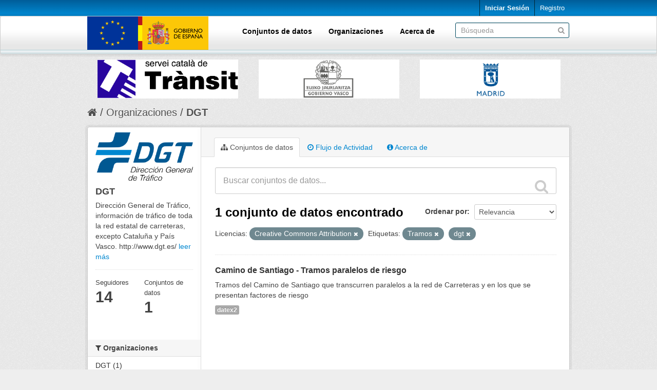

--- FILE ---
content_type: text/html; charset=utf-8
request_url: https://nap.dgt.es/organization/4a0c29d3-8a3e-484c-91d6-93e02f32e397?tags=Tramos&license_id=cc-by&tags=dgt
body_size: 6740
content:
<!DOCTYPE html>
<!--[if IE 7]> <html lang="es" class="ie ie7"> <![endif]-->
<!--[if IE 8]> <html lang="es" class="ie ie8"> <![endif]-->
<!--[if IE 9]> <html lang="es" class="ie9"> <![endif]-->
<!--[if gt IE 8]><!--> <html lang="es"> <!--<![endif]-->
  <head>
    <!--[if lte ie 8]><script type="text/javascript" src="/fanstatic/vendor/:version:2024-02-19T13:19:51.12/html5.min.js"></script><![endif]-->
<link rel="stylesheet" type="text/css" href="/fanstatic/vendor/:version:2024-02-19T13:19:51.12/select2/select2.min.css" />
<link rel="stylesheet" type="text/css" href="/fanstatic/css/:version:2024-02-19T13:19:51.12/main.min.css" />
<link rel="stylesheet" type="text/css" href="/fanstatic/vendor/:version:2024-02-19T13:19:51.12/font-awesome/css/font-awesome.min.css" />

    <meta charset="utf-8" />
      <meta name="generator" content="ckan 2.7.12" />
      <meta name="viewport" content="width=device-width, initial-scale=1.0">
    <title>DGT - Organizaciones | Punto de Acceso Nacional de Tráfico y Movilidad</title>

    
    
  <link rel="shortcut icon" href="/uploads/admin/favicon.ico" />
    
  <link rel="alternate" type="application/atom+xml" title="Punto de Acceso Nacional de Tráfico y Movilidad - Conjuntos de datos en organización: DGT" href="/feeds/organization/dgt.atom" />
<link rel="alternate" type="application/atom+xml" title="Punto de Acceso Nacional de Tráfico y Movilidad - Historial de Revisiones reciente" href="/revision/list?days=1&amp;format=atom" />

      
    

    
      
      
    
    
  
                              <script>!function(a){var e="https://s.go-mpulse.net/boomerang/",t="addEventListener";if(""=="True")a.BOOMR_config=a.BOOMR_config||{},a.BOOMR_config.PageParams=a.BOOMR_config.PageParams||{},a.BOOMR_config.PageParams.pci=!0,e="https://s2.go-mpulse.net/boomerang/";if(window.BOOMR_API_key="PPMAL-6F7QP-QVJ3U-TDHQX-QZ3WF",function(){function n(e){a.BOOMR_onload=e&&e.timeStamp||(new Date).getTime()}if(!a.BOOMR||!a.BOOMR.version&&!a.BOOMR.snippetExecuted){a.BOOMR=a.BOOMR||{},a.BOOMR.snippetExecuted=!0;var i,_,o,r=document.createElement("iframe");if(a[t])a[t]("load",n,!1);else if(a.attachEvent)a.attachEvent("onload",n);r.src="javascript:void(0)",r.title="",r.role="presentation",(r.frameElement||r).style.cssText="width:0;height:0;border:0;display:none;",o=document.getElementsByTagName("script")[0],o.parentNode.insertBefore(r,o);try{_=r.contentWindow.document}catch(O){i=document.domain,r.src="javascript:var d=document.open();d.domain='"+i+"';void(0);",_=r.contentWindow.document}_.open()._l=function(){var a=this.createElement("script");if(i)this.domain=i;a.id="boomr-if-as",a.src=e+"PPMAL-6F7QP-QVJ3U-TDHQX-QZ3WF",BOOMR_lstart=(new Date).getTime(),this.body.appendChild(a)},_.write("<bo"+'dy onload="document._l();">'),_.close()}}(),"".length>0)if(a&&"performance"in a&&a.performance&&"function"==typeof a.performance.setResourceTimingBufferSize)a.performance.setResourceTimingBufferSize();!function(){if(BOOMR=a.BOOMR||{},BOOMR.plugins=BOOMR.plugins||{},!BOOMR.plugins.AK){var e=""=="true"?1:0,t="",n="aohmftqxzcomy2lhrvsa-f-ba38b4ff9-clientnsv4-s.akamaihd.net",i="false"=="true"?2:1,_={"ak.v":"39","ak.cp":"1864839","ak.ai":parseInt("1248104",10),"ak.ol":"0","ak.cr":9,"ak.ipv":4,"ak.proto":"h2","ak.rid":"deee4fe3","ak.r":44267,"ak.a2":e,"ak.m":"dscb","ak.n":"ff","ak.bpcip":"3.142.194.0","ak.cport":57960,"ak.gh":"23.192.164.204","ak.quicv":"","ak.tlsv":"tls1.3","ak.0rtt":"","ak.0rtt.ed":"","ak.csrc":"-","ak.acc":"","ak.t":"1768394084","ak.ak":"hOBiQwZUYzCg5VSAfCLimQ==o+b8hP/ewv5MIBQm0oLRITEDKqFADNjzllrYWdRDCfynxgm0jlQ70Fbs0R36f/ygT1QhQepeKU0HwuFR+o/fjQfNTtCI6iVZUQicz/ltOt3WGLnl89xl8kCC9SI+ZcaApPm/3sRzWOcOUANWrbY9tAaLHtQC4Uw/v8udzPG1fukQrvjN4m2zE6POUZKhxScVcEi0j5oY8Ygm1rWsGKQ4nHSU214zMG/L3g3hkAgWrTjECoZsn6r82UScG6SuxgwcoHADx9/9AAD+FgRp1p/nRavPvSwzDwN8H43WJZCq0pMNPR7TEg5NAagDgamHa53DeJG8MlaNNWo2eFRLuG3Rh9wKN1WX4Yg9tl4kSna/UveV/f6vKLUNrwDz0oAI5N701nTaAB6zrfopbOWjRLZWNvqrvtnrfS9I1ay28tjleqo=","ak.pv":"4","ak.dpoabenc":"","ak.tf":i};if(""!==t)_["ak.ruds"]=t;var o={i:!1,av:function(e){var t="http.initiator";if(e&&(!e[t]||"spa_hard"===e[t]))_["ak.feo"]=void 0!==a.aFeoApplied?1:0,BOOMR.addVar(_)},rv:function(){var a=["ak.bpcip","ak.cport","ak.cr","ak.csrc","ak.gh","ak.ipv","ak.m","ak.n","ak.ol","ak.proto","ak.quicv","ak.tlsv","ak.0rtt","ak.0rtt.ed","ak.r","ak.acc","ak.t","ak.tf"];BOOMR.removeVar(a)}};BOOMR.plugins.AK={akVars:_,akDNSPreFetchDomain:n,init:function(){if(!o.i){var a=BOOMR.subscribe;a("before_beacon",o.av,null,null),a("onbeacon",o.rv,null,null),o.i=!0}return this},is_complete:function(){return!0}}}}()}(window);</script></head>

  
  <body data-site-root="https://nap.dgt.es/" data-locale-root="https://nap.dgt.es/" >

    
    <div class="hide"><a href="#content">Ir al contenido</a></div>
  

  
    

  <header class="account-masthead">
    <div class="container">
      
        
          <nav class="account not-authed">
            <ul class="unstyled">
              
              <li><a href="/user/login">Iniciar Sesión</a></li>
              
                <li><a class="sub" href="/user/register">Registro</a></li>
              
              
            </ul>
          </nav>
        
      
    </div>
  </header>

<header class="navbar navbar-static-top masthead box">
  
    
  
  <div class="container">
    <button data-target=".nav-collapse" data-toggle="collapse" class="btn btn-navbar" type="button">
      <span class="fa fa-bars"></span>
    </button>
    
    <hgroup class="header-image pull-left">

      
        
          <a class="logo" href="/"><img src="/uploads/admin/2018-09-12-084700.172023bannerEU.png" alt="Punto de Acceso Nacional de Tráfico y Movilidad" title="Punto de Acceso Nacional de Tráfico y Movilidad" /></a>
        
      

    </hgroup>

    <div class="nav-collapse collapse">

      
        <nav class="section navigation">
          <ul class="nav nav-pills">
            
  <li><a href="/dataset">Conjuntos de datos</a></li><li><a href="/organization">Organizaciones</a></li><li><a href="/about">Acerca de</a></li>

          </ul>
        </nav>
      

      
        <form class="section site-search simple-input" action="/dataset" method="get">
          <div class="field">
            <label for="field-sitewide-search">Buscar conjuntos de datos</label>
            <input id="field-sitewide-search" type="text" name="q" placeholder="Búsqueda" />
            <button class="btn-search" type="submit"><i class="fa fa-search"></i></button>
          </div>
        </form>
      

    </div>
  </div>

</header>

<div class="container">
  <section class="customer-logos slider carruselLogos">
    <div class="slide"><a href="/organization/dgt"><img src="/uploads/group/logoDGT.jpg" width=0></a></div>
    <div class="slide"><a href="/organization/sct"><img src="/uploads/group/logoSCT.jpg" width=0></a></div>
    <div class="slide"><a href="/organization/dt-gv"><img src="/uploads/group/logoGV.jpg" width=0></a></div>
    <div class="slide"><a href="/organization/ayuntamiento-de-madrid"><img src="/uploads/group/logoAM.jpg" width=0></a></div>
    <div class="slide"><a href="/organization/112-comunidad-valenciana"><img src="/uploads/group/logo112CV.jpg" width=0></a></div>
    <div class="slide"><a href="/organization/112-galicia"><img src="/uploads/group/logo112Galicia.jpg" width=0></a></div>
    <div class="slide"><a href="/organization/here"><img src="/uploads/group/logo_HERE.jpg" width=0></a></div>
    <div class="slide"><a href="/organization/direccion-general-de-carreteras-del-mitma"><img src="/uploads/group/logoMITMA.jpg" width=0></a></div>
    <div class="slide"><a href="/organization/ima-iberica"><img src="/uploads/group/logoIMA.jpg" width=0></a></div>
    <div class="slide"><a href="/organization/tomtom"><img src="/uploads/group/logoTomTom.jpg" width=0></a></div>

  </section>
</div>

<style>

  .carruselLogos {
    height: 95px !important;
  }

  .slick-slide img {
    max-height: 95px;
    max-width: 274px;
    margin: 0 auto;
    margin-top: 10px;
  }

  @media (max-width: 768px){
    .hero {
      margin-top: -20px;
    }
    .slick-slider {
      margin-bottom: 10px;
    }
    #content {
      margin-top: -10px;
    }
  }

  @media (min-width: 768px){
    .hero {
      margin-top: -10px;
    }
  }

  @media (max-width: 979px){
   .masthead .nav-collapse {
      padding-top: 0px;
    }
  }

  body {
    background: #eeeeee url("../../../base/images/bg.png");
  }

  a {
    color: #0087D0;
  }

  a:hover, a:active, a:focus {
    color: #005892;
  }

  .homepage .module-search {
    margin-top: 10px;
  }

  .homepage .module-search .module-content {
    background-color: #0087D0;
  }

  .homepage .module-search .tags {
    background-color: #005892;
  }

  .account-masthead {
    background: transparent url(/uploads/admin/fndHeader.gif) repeat left bottom;
  }
  .account-masthead .account ul li a {
    color: white;
    font-family: Verdana, Arial, Helvetica, sans-serif;
    text-decoration: none;
  }
  .account-masthead .account ul li a:hover, .account-masthead .account ul li a:focus, .account-masthead .account ul li a:active {
    color: white;
    background-color: #005892;
  }
  .badge {
    color: white !important;
  }
  .masthead {
    background: transparent url(/uploads/admin/fndMenu2.gif);
    background-repeat: repeat-x;
    background-color: white;
    background-position: bottom;
  }
  .masthead .nav>li>a {
    color: black;
    font-weight: bold;
  }
  .masthead .container {
    padding-bottom: 8px;
  }
  .masthead .navigation .nav-pills li a:hover {
    background-color: #0087D0;
  }
  .masthead .navigation .nav-pills li.active a {
    background-color: #005892;
  }
  .masthead .btn-navbar, .masthead .btn-navbar:hover, .masthead .btn-navbar:focus, .masthead .btn-navbar:active, .masthead .btn-navbar.active, .masthead .btn-navbar.disabled, .masthead .btn-navbar[disabled] {
    background-color: #005892;
  }
  .site-footer {
    background: #005892 url(/uploads/admin/fndVersionTxt.gif) no-repeat left top;
    color: white;
    padding: 40px 0 20px 0;
  }
  .site-footer a, .site-footer label, .site-footer p {
    color: white;
    padding-left: 10px;
  }
  .hero {
    background: #eeeeee url("../../../base/images/bg.png");
  }
  li>a[href*="/group"]{
	display: none !important;
  }

  .logo>img {
    height: 65px;
  }

  .btn-success, .btn-primary {
    background-image: linear-gradient(to bottom, #005892, #0087D0);
    background-color: #005892;
  }

  .btn-success:hover, .btn-success:focus, .btn-success:active, .btn-success.active, .btn-success.disabled, .btn-success[disabled] {
    background-color: #0087D0;
  }
  .btn-primary:hover, .btn-primary:focus, .btn-primary:active, .btn-primary.active, .btn-primary.disabled, .btn-primary[disabled] {
    background-color: #0087D0;
  }

  .stages li.active .highlight {
    background-color: #0087D0;
    background: #0087D0;
  }

  .stages li.active:before {
    color: #0087D0;
  }

  .stages li.complete:before {
    color: #005892;
  }

  .stages li.complete .highlight {
    background-color: #005892;
    background: #005892;
  }

  .stages li.active:after {
    border-top-color: lightgrey;
    border-bottom-color: lightgrey;
  }

  .stages li.complete:after {
    border-top-color: lightgrey;
    border-bottom-color: lightgrey;
  }
  
  @media (max-width: 767px){
    .toolbar .breadcrumb a {
      color: #505050;
    }
  }

  @media (min-width: 768px){
    .homepage [role=main]{
      padding-top: 0px;
    }
  }

  @media (min-width: 768px){
    [role=main], .main{
      padding-top: 0px;
    }
  }


</style>

<link href="/uploads/group/infinite-slider.css" rel="stylesheet" />
<script src="/uploads/group/jquery-2.2.0.min.js"></script>
<script src="/uploads/group/slick.js"></script>
<script src="/uploads/group/carousel.js"></script>


  
    <div role="main">
      <div id="content" class="container">
        
          
            <div class="flash-messages">
              
                
              
            </div>
          

          
            <div class="toolbar">
              
                
                  <ol class="breadcrumb">
                    
<li class="home"><a href="/"><i class="fa fa-home"></i><span> Inicio</span></a></li>
                    
  <li><a href="/organization">Organizaciones</a></li>
  <li class="active"><a class=" active" href="/organization/dgt">DGT</a></li>

                  </ol>
                
              
            </div>
          

          <div class="row wrapper">

            
            
            

            
              <div class="primary span9">
                
                
                  <article class="module">
                    
                      <header class="module-content page-header">
                        
                        <ul class="nav nav-tabs">
                          
  <li class="active"><a href="/organization/dgt"><i class="fa fa-sitemap"></i> Conjuntos de datos</a></li>
  <li><a href="/organization/activity/dgt/0"><i class="fa fa-clock-o"></i> Flujo de Actividad</a></li>
  <li><a href="/organization/about/dgt"><i class="fa fa-info-circle"></i> Acerca de</a></li>

                        </ul>
                      </header>
                    
                    <div class="module-content">
                      
                      
    
      
      
      







<form id="organization-datasets-search-form" class="search-form" method="get" data-module="select-switch">

  
    <div class="search-input control-group search-giant">
      <input type="text" class="search" name="q" value="" autocomplete="off" placeholder="Buscar conjuntos de datos...">
      
      <button type="submit" value="search">
        <i class="fa fa-search"></i>
        <span>Enviar</span>
      </button>
      
    </div>
  

  
    <span>
  
  

  
    
      
  <input type="hidden" name="tags" value="Tramos" />

    
  
    
      
  <input type="hidden" name="license_id" value="cc-by" />

    
  
    
      
  <input type="hidden" name="tags" value="dgt" />

    
  
</span>
  

  
    
      <div class="form-select control-group control-order-by">
        <label for="field-order-by">Ordenar por</label>
        <select id="field-order-by" name="sort">
          
            
              <option value="score desc, metadata_modified desc">Relevancia</option>
            
          
            
              <option value="title_string asc">Nombre Ascendente</option>
            
          
            
              <option value="title_string desc">Nombre Descendente</option>
            
          
            
              <option value="metadata_modified desc">Última modificación</option>
            
          
            
              <option value="views_recent desc">Popular</option>
            
          
        </select>
        
        <button class="btn js-hide" type="submit">Ir</button>
        
      </div>
    
  

  
    
      <h2>

  
  
  
  

1 conjunto de datos encontrado</h2>
    
  

  
    
      <p class="filter-list">
        
          
          <span class="facet">Licencias:</span>
          
            <span class="filtered pill">Creative Commons Attribution
              <a href="/organization/dgt?tags=Tramos&amp;tags=dgt" class="remove" title="Quitar"><i class="fa fa-times"></i></a>
            </span>
          
        
          
          <span class="facet">Etiquetas:</span>
          
            <span class="filtered pill">Tramos
              <a href="/organization/dgt?license_id=cc-by&amp;tags=dgt" class="remove" title="Quitar"><i class="fa fa-times"></i></a>
            </span>
          
            <span class="filtered pill">dgt
              <a href="/organization/dgt?tags=Tramos&amp;license_id=cc-by" class="remove" title="Quitar"><i class="fa fa-times"></i></a>
            </span>
          
        
      </p>     
      <a class="show-filters btn">Filtrar Resultados</a>
    
  

</form>




    
  
    
      

  
    <ul class="dataset-list unstyled">
    	
	      
	        






  <li class="dataset-item">
    
      <div class="dataset-content">
        
          <h3 class="dataset-heading">
            
              
            
            
              <a href="/dataset/camino-de-santiago-tramos-paralelos-de-riesgo">Camino de Santiago - Tramos paralelos de riesgo</a>
            
            
              
              
            
          </h3>
        
        
          
        
        
          
            <div>Tramos del Camino de Santiago que transcurren paralelos a la red de Carreteras y en los que se presentan factores de riesgo</div>
          
        
      </div>
      
        
          
            <ul class="dataset-resources unstyled">
              
                
                <li>
                  <a href="/dataset/camino-de-santiago-tramos-paralelos-de-riesgo" class="label" data-format="datex2">datex2</a>
                </li>
                
              
            </ul>
          
        
      
    
  </li>

	      
	    
    </ul>
  

    
  
  
    
  

                    </div>
                  </article>
                
              </div>
            

            
              <aside class="secondary span3">
                
                
  




  
  <div class="module module-narrow module-shallow context-info">
    
    <section class="module-content">
      
      
        <div class="image">
          <a href="/organization/dgt">
            <img src="https://nap.dgt.es/uploads/group/2018-06-26-102844.000103logoDGT.png" width="200" alt="dgt" />
          </a>
        </div>
      
      
      <h1 class="heading">DGT
        
      </h1>
      
      
      
        <p>
          Dirección General de Tráfico, información de tráfico de toda la red estatal de carreteras, excepto Cataluña y País Vasco.
http://www.dgt.es/
          <a href="/organization/about/dgt">leer más</a>
        </p>
      
      
      
        
        <div class="nums">
          <dl>
            <dt>Seguidores</dt>
            <dd><span>14</span></dd>
          </dl>
          <dl>
            <dt>Conjuntos de datos</dt>
            <dd><span>1</span></dd>
          </dl>
        </div>
        
        
        <div class="follow_button">
          
        </div>
        
      
      
    </section>
  </div>
  
  
  <div class="filters">
    <div>
      
        

  
  
    
      
      
        <section class="module module-narrow module-shallow">
          
            <h2 class="module-heading">
              <i class="fa fa-filter"></i>
              
              Organizaciones
            </h2>
          
          
            
            
              <nav>
                <ul class="unstyled nav nav-simple nav-facet">
                  
                    
                    
                    
                    
                      <li class="nav-item">
                        <a href="/organization/4a0c29d3-8a3e-484c-91d6-93e02f32e397?tags=Tramos&amp;license_id=cc-by&amp;tags=dgt&amp;organization=dgt" title="">
                          <span>DGT (1)</span>
                        </a>
                      </li>
                  
                </ul>
              </nav>

              <p class="module-footer">
                
                  
                
              </p>
            
            
          
        </section>
      
    
  

      
        

  
  
    
      
      
        <section class="module module-narrow module-shallow">
          
            <h2 class="module-heading">
              <i class="fa fa-filter"></i>
              
              Etiquetas
            </h2>
          
          
            
            
              <nav>
                <ul class="unstyled nav nav-simple nav-facet">
                  
                    
                    
                    
                    
                      <li class="nav-item">
                        <a href="/organization/4a0c29d3-8a3e-484c-91d6-93e02f32e397?tags=Tramos&amp;license_id=cc-by&amp;tags=dgt&amp;tags=camino" title="">
                          <span>camino (1)</span>
                        </a>
                      </li>
                  
                    
                    
                    
                    
                      <li class="nav-item">
                        <a href="/organization/4a0c29d3-8a3e-484c-91d6-93e02f32e397?tags=Tramos&amp;license_id=cc-by&amp;tags=dgt&amp;tags=datex2" title="">
                          <span>datex2 (1)</span>
                        </a>
                      </li>
                  
                    
                    
                    
                    
                      <li class="nav-item active">
                        <a href="/organization/4a0c29d3-8a3e-484c-91d6-93e02f32e397?tags=Tramos&amp;license_id=cc-by" title="">
                          <span>dgt (1)</span>
                        </a>
                      </li>
                  
                    
                    
                    
                    
                      <li class="nav-item">
                        <a href="/organization/4a0c29d3-8a3e-484c-91d6-93e02f32e397?tags=Tramos&amp;license_id=cc-by&amp;tags=dgt&amp;tags=paralelos" title="">
                          <span>paralelos (1)</span>
                        </a>
                      </li>
                  
                    
                    
                    
                    
                      <li class="nav-item">
                        <a href="/organization/4a0c29d3-8a3e-484c-91d6-93e02f32e397?tags=Tramos&amp;license_id=cc-by&amp;tags=dgt&amp;tags=Santiago" title="">
                          <span>Santiago (1)</span>
                        </a>
                      </li>
                  
                    
                    
                    
                    
                      <li class="nav-item active">
                        <a href="/organization/4a0c29d3-8a3e-484c-91d6-93e02f32e397?license_id=cc-by&amp;tags=dgt" title="">
                          <span>Tramos (1)</span>
                        </a>
                      </li>
                  
                </ul>
              </nav>

              <p class="module-footer">
                
                  
                
              </p>
            
            
          
        </section>
      
    
  

      
        

  
  
    
      
      
        <section class="module module-narrow module-shallow">
          
            <h2 class="module-heading">
              <i class="fa fa-filter"></i>
              
              Formatos
            </h2>
          
          
            
            
              <nav>
                <ul class="unstyled nav nav-simple nav-facet">
                  
                    
                    
                    
                    
                      <li class="nav-item">
                        <a href="/organization/4a0c29d3-8a3e-484c-91d6-93e02f32e397?tags=Tramos&amp;license_id=cc-by&amp;tags=dgt&amp;res_format=datex2" title="">
                          <span>datex2 (1)</span>
                        </a>
                      </li>
                  
                </ul>
              </nav>

              <p class="module-footer">
                
                  
                
              </p>
            
            
          
        </section>
      
    
  

      
        

  
  
    
      
      
        <section class="module module-narrow module-shallow">
          
            <h2 class="module-heading">
              <i class="fa fa-filter"></i>
              
              Licencias
            </h2>
          
          
            
            
              <nav>
                <ul class="unstyled nav nav-simple nav-facet">
                  
                    
                    
                    
                    
                      <li class="nav-item active">
                        <a href="/organization/4a0c29d3-8a3e-484c-91d6-93e02f32e397?tags=Tramos&amp;tags=dgt" title="Creative Commons Attribution">
                          <span>Creative Commons At... (1)</span>
                        </a>
                      </li>
                  
                </ul>
              </nav>

              <p class="module-footer">
                
                  
                
              </p>
            
            
          
        </section>
      
    
  

      
    </div>
    <a class="close no-text hide-filters"><i class="fa fa-times-circle"></i><span class="text">close</span></a>
  </div>


              </aside>
            
          </div>
        
      </div>
    </div>
  
    <footer class="site-footer">
  <div class="container">
    
    <div class="row">
      <div class="span8 footer-links">
        
          <ul class="unstyled">
            
              <li><a href="/about">Acerca de Punto de Acceso Nacional de Tráfico y Movilidad</a></li>
            
          </ul>
          <ul class="unstyled">
            
              <li><a href="http://www.ckan.org/">CKAN Association</a></li>
              <li><a href="http://www.opendefinition.org/okd/"><img src="/base/images/od_80x15_blue.png"></a></li>
            
          </ul>
        
      </div>
      <div class="span4 attribution">
        
          <p><strong>Gestionado con </strong> <a class="hide-text ckan-footer-logo" href="http://ckan.org">CKAN</a></p>
        
        
          
<form class="form-inline form-select lang-select" action="/util/redirect" data-module="select-switch" method="POST">
  <label for="field-lang-select">Idioma</label>
  <select id="field-lang-select" name="url" data-module="autocomplete" data-module-dropdown-class="lang-dropdown" data-module-container-class="lang-container">
    
      <option value="/es/organization/4a0c29d3-8a3e-484c-91d6-93e02f32e397?tags=Tramos&amp;license_id=cc-by&amp;tags=dgt" selected="selected">
        español
      </option>
    
      <option value="/en/organization/4a0c29d3-8a3e-484c-91d6-93e02f32e397?tags=Tramos&amp;license_id=cc-by&amp;tags=dgt" >
        English
      </option>
    
  </select>
  <button class="btn js-hide" type="submit">Ir</button>
</form>
        
      </div>
    </div>
    
  </div>

  
    
  
</footer>
  
    
    
    
      
    
  
    

      
  <script>document.getElementsByTagName('html')[0].className += ' js';</script>
<script type="text/javascript" src="/fanstatic/vendor/:version:2024-02-19T13:19:51.12/jquery.min.js"></script>
<script type="text/javascript" src="/fanstatic/vendor/:version:2024-02-19T13:19:51.12/:bundle:bootstrap/js/bootstrap.min.js;jed.min.js;moment-with-locales.min.js;select2/select2.min.js;qs.js"></script>
<script type="text/javascript" src="/fanstatic/base/:version:2024-02-19T13:19:51.12/:bundle:plugins/jquery.inherit.min.js;plugins/jquery.proxy-all.min.js;plugins/jquery.url-helpers.min.js;plugins/jquery.date-helpers.min.js;plugins/jquery.slug.min.js;plugins/jquery.slug-preview.min.js;plugins/jquery.truncator.min.js;plugins/jquery.masonry.min.js;plugins/jquery.form-warning.min.js;sandbox.min.js;module.min.js;pubsub.min.js;client.min.js;notify.min.js;i18n.min.js;main.min.js;modules/select-switch.min.js;modules/slug-preview.min.js;modules/basic-form.min.js;modules/confirm-action.min.js;modules/api-info.min.js;modules/autocomplete.min.js;modules/custom-fields.min.js;modules/data-viewer.min.js;modules/table-selectable-rows.min.js;modules/resource-form.min.js;modules/resource-upload-field.min.js;modules/resource-reorder.min.js;modules/resource-view-reorder.min.js;modules/follow.min.js;modules/activity-stream.min.js;modules/dashboard.min.js;modules/resource-view-embed.min.js;view-filters.min.js;modules/resource-view-filters-form.min.js;modules/resource-view-filters.min.js;modules/table-toggle-more.min.js;modules/dataset-visibility.min.js;modules/media-grid.min.js;modules/image-upload.min.js"></script>
<script type="text/javascript" src="/fanstatic/base/:version:2024-02-19T13:19:51.12/tracking.min.js"></script></body>
</html>